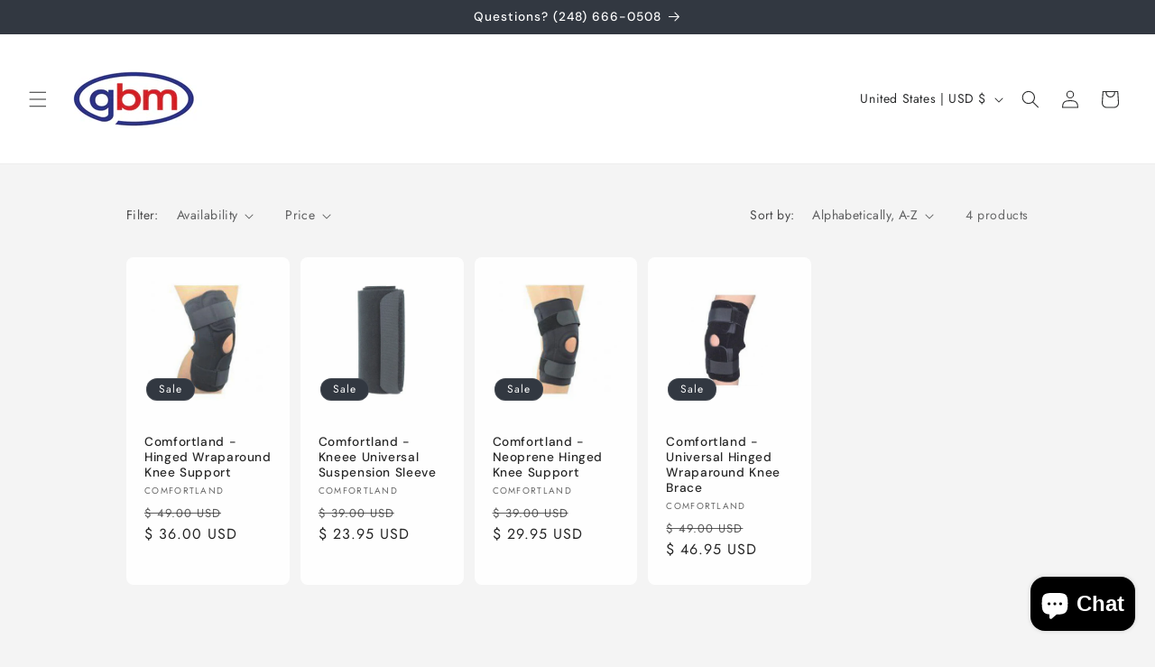

--- FILE ---
content_type: application/javascript; charset=utf-8
request_url: https://spotlight.flowstatecoders.com/js/blog-product-spotlight.js?shop=gobiomed.myshopify.com
body_size: 6989
content:
if (window.blogProductSpotlightAppLoaded !== true) {
    window.blogProductSpotlightAppLoaded = true;
    const loadGalleryRenderer = () => {
        const script = document.createElement("script");
        const style = document.createElement("link");

        script.onload = function () {
            document.dispatchEvent(new Event("tomitBlogProductSpotlightLoaded"));
        }

        script.src = "https://spotlight.flowstatecoders.com/js/galleryRenderer.js";
        script.type = "text/javascript";
        style.href = "https://spotlight.flowstatecoders.com/css/galleryRenderer.css";
        style.rel = "stylesheet";

        document.head.appendChild(script);
        document.head.appendChild(style);

        window.linked_products_header = 'Related Products';
        window.product_modal_button_text = 'Show Product';
        window.related_articles_header = 'Related Articles';
        window.article_modal_button_text = 'Show Article';
    };

    (function() {
        window.tomitProductTagger = {
            productsAdded: [],
            blogProducts : "",
            jQuery : "",
            modalTemplate : `<div id="TomITProductView"> \
                <div id="closeModal">&nbsp;</div> \
                <div id="TomITProductImageHolder"></div> \
                <div id="TomITProductIDetailsHolder"> \
                    <h4 id="TomITProductTitle"><a href="#">Product Title</a></h4> \
                    <div><s id="TomITProductOldPrice"></s></div> \
                    <div id="TomITProductPrice">&nbsp;</div>\
                    <div id="TomITProductDescription">&nbsp;</div> \
                    <div class="clear">&nbsp;</div> \
                    <div id="TomITProductLink"></div> \
                </div>
            </div>`,

            getProductGridItem : function(product) {
                
                var Current = product.price.split(" ");

                if (parseInt(product.oldPrice) > parseInt(Current[1]) && !isNaN(product.oldPrice)) {
                    
                    return '<li class="TomITproductGridItem" onclick="document.location.href=\'/products/'+product.handle+'\'"> \
                            <div class="TomITProductTitle"><a href="#">'+ product.title +'</a></div> \
                            <div class="TomITProductImage"><img src="'+ product.image +'" /></div> \
                            <div class="TomITProductPrice"><s>$'+product.oldPrice+'</s> '+product.price+'</div> \
                    </li> ';
                } else {
                    
                    return '<li class="TomITproductGridItem" onclick="document.location.href=\'/products/'+product.handle+'\'"> \
                            <div class="TomITProductTitle"><a href="#">'+ product.title +'</a></div> \
                            <div class="TomITProductImage"><img src="'+ product.image +'" /></div> \
                            <div class="TomITProductPrice">'+ product.price +'</div> \
                    </li> ';
                }
            },

            addCss : function(filename) {
                var head = document.getElementsByTagName('head')[0];
                var style = document.createElement('link');
                style.href = filename;
                style.type = 'text/css';
                style.rel = 'stylesheet';
                head.append(style);
            },

            addCustomCss : function(styles) {
                var styleSheet = document.createElement("style")
                styleSheet.type = "text/css"
                styleSheet.innerText = styles
                document.head.appendChild(styleSheet)
            },

            init : function($) {
                var res = window.location.href.split("/");

                if (res.length < 6 && (window.location.href.indexOf('products') <=0)) { return false; }
                 tomitProductTagger.addCss('https://spotlight.flowstatecoders.com/css/limelight.css');    $('head').append("<style>.ui-widget-overlay{z-index:1000 !important;} #TomITProductImageHolder{width:35%;float:left;padding-top:25px}#TomITProductPrice{margin:5px 0;font-weight:700}#TomITProductIDetailsHolder{width:60%;float:left;padding:25px;}@media only screen and (max-width:968px){#TomITProductIDetailsHolder{float:none;width:100%}#TomITProductImageHolder{float:none;width:100%}}#closeModal{position:absolute;right:12px;top:12px;width:32px;height:32px;opacity:.3;cursor:pointer}#closeModal:hover{opacity:1}#closeModal:after,#closeModal:before{position:absolute;left:15px;content:' ';height:33px;width:2px;background-color:#333}#closeModal:before{transform:rotate(45deg)}#closeModal:after{transform:rotate(-45deg)}</style>");
                    tomitProductTagger.addCss('https://code.jquery.com/ui/1.12.1/themes/base/jquery-ui.min.css');
                
                $('body').append(this.modalTemplate);
                this.jQuery = $;
                var tomitProductIds = [];
                var tomitCollectionIds = [];

                $('a[data-tomit-product-id]').each(function(r) {
                    tomitProductIds.push($(this).data('tomit-product-id'));
                });

                tomitProductIds = [... new Set(tomitProductIds)];

                $('a[data-tomit-collection-id]').each(function(r) {
                    tomitCollectionIds.push($(this).data('tomit-collection-id'));
                });

                tomitCollectionIds = [... new Set(tomitCollectionIds)];

                var url = 'https://spotlight.flowstatecoders.com/products/gobiomed.myshopify.com/' + JSON.stringify(tomitProductIds) + '/' + JSON.stringify(tomitCollectionIds);
                tomitProductTagger.loadJson(url).then(function(res) {
                    tomitProductTagger.blogProducts = res;
                    tomitProductTagger.addToProductLinks();
                });
            },

            loadJson : (url) => new Promise((resolve, reject) => {
                var e = url,
                r = new XMLHttpRequest;
                r.open("GET", e, !0), r.onload = function () {
                    if (200 === r.status) {
                        var t = JSON.parse(r.responseText);
                        resolve(t)
                    }
                    else reject("error")
                }, r.send()
            }),

            searchProduct : function(nameKey, myArray) {
                if (myArray.products) {
                    for (var i=0; i < myArray.products.length; i++) {
                        if (typeof(myArray.products[i].product) == 'undefined') {
                            continue;
                        }
                        if (nameKey == myArray.products[i].product.id) {
                            return myArray.products[i].product;
                        }
                    }
                }
            },

            searchCollection : function(nameKey, myArray) {
                if (myArray.collections) {
                    for (var i=0; i < myArray.collections.length; i++) {
                        if (nameKey == myArray.collections[i].collection.id) {
                            return myArray.collections[i].collection;
                        }
                    }
                }
            },

            showProductPopup :function (link, e) {
                if (!window.fsc_popover_enabled || window.fsc_popover_enabled != true) {
                    var a = this;

                    // First, hide all currently open popups
                    a.jQuery('.TomITProductPopup').hide();

                    var linkPos = a.jQuery(link).offset();
                    var currProdId = a.jQuery(link).data('tomit-product-id');
                    var neededPopup;

                    if (typeof currProdId != 'undefined') {
                        neededPopup = a.jQuery('body .TomITProductPopup[data-tomit-product-id="'+currProdId+'"]');
                    } else {
                        neededPopup = a.jQuery('body .TomITProductPopup[data-tomit-collection-id="'+a.jQuery(link).data('tomit-collection-id')+'"]');
                    }

                    neededPopup.css("display","block");
                    neededPopup.css("visibility","visible");
                    neededPopup.css('z-index','10001');

                    if (a.jQuery(window).width() < 960) {
                        neededPopup.css("position","fixed");
                        neededPopup.offset({bottom:-210, left:90});
                        neededPopup.animate({bottom:0}, 500);
                    } else {
                        neededPopup.offset({left:linkPos.left-((neededPopup.width() /2 - a.jQuery(link).width() /2)),top:linkPos.top+20});
                        neededPopup.css("visibility","visible");
                    }
                }
            },

            hideProductPopup : function (link) {
                a = this;
                var currProdId = a.jQuery(link).data('tomit-product-id');
                var neededPopup;

                if (typeof currProdId != 'undefined') {
                    neededPopup = a.jQuery('body .TomITProductPopup[data-tomit-product-id="'+currProdId+'"]');
                } else {
                    neededPopup = a.jQuery('body .TomITProductPopup[data-tomit-collection-id="'+a.jQuery(link).data('tomit-collection-id')+'"]');
                }

                neededPopup.css("display","none");

                if (a.jQuery(window).width() > 960) {
                    neededPopup.css('visibility','hidden');
                    neededPopup.offset({left:0,top:0});
                    neededPopup.css('z-index','0');
                } else {
                    neededPopup.animate({bottom:-210}, 500, function() {
                        neededPopup.css('visibility','hidden');
                        neededPopup.css('z-index','0');
                    });
                }
            },

            addClickHandler : function(link) {
                var main = this;
                main.jQuery(link).click(function(e) {
                                            tomitProductTagger.addStat(main.jQuery(this).data('tomit-product-id'), 2);
                        e.preventDefault();
                        e.stopPropagation();
                        modalWidth = '40%';
                        if (main.isMobile()) {
                            modalWidth = '90%';
                        }
                        var res = main.searchProduct(main.jQuery(this).data('tomit-product-id'), main.blogProducts);

                        
                        if ("$" == "JPY") {
                            price = parseFloat(res.price).toFixed(2);
                        } else {
                            price = parseFloat(res.price / 100).toFixed(2);
                        }

                        
                        main.jQuery('#TomITProductTitle').html("<a href='"+e.target.href+"'>"+res.title+"<a/>");
                        main.jQuery('#TomITProductPrice').html('$ ' + price);

                        if (parseInt(res.variants[0].oldPrice) > parseFloat(res.variants[0].price) && !isNaN(res.variants[0].oldPrice)) {
                            
                            oldPrice = parseFloat(res.variants[0].oldPrice).toFixed(2)
                                                        main.jQuery('#TomITProductOldPrice').html('$ ' + oldPrice);
                        } else {
                            main.jQuery('#TomITProductOldPrice').html('');
                        }

                                                                                    var StrippedString = res.description.replace(/(<([^>]+)>)/ig,"");

                                if (StrippedString.length > 500) {
                                    var substring = res.description.substring(0,500);
                                    main.jQuery('#TomITProductDescription').html(substring+"...<a href='/products/"+res.handle+"'>read more<a/>");
                                    
                                } else {
                                    main.jQuery('#TomITProductDescription').html(res.description);
                                }
                                                    
                        variantSelector = false;
                        if (res.variants.length > 1) {
                            variantSelector = document.createElement("select");
                            variantSelector.id = "tomItVariantSelector";
                            variantSelector.style="width:100%;margin-bottom:3px;";

                            for (var i = 0; i < res.variants.length;i++) {

                                price = res.variants[i]. price
                                                                var opt = document.createElement('option');
                                opt.innerHTML = res.variants[i].title + ' - ' + price;
                                opt.value = res.variants[i].id;
                                variantSelector.appendChild(opt);
                            }
                        }

                        main.jQuery('#TomITProductLink').empty();
                        if (res.available == true) {
                            if (variantSelector != false) {
                                main.jQuery('#TomITProductLink').append(variantSelector);
                                main.jQuery('#TomITProductLink').append(document.createElement('br'));
                            }
                            main.jQuery('#TomITProductLink').append(
                                '<input type="number" name="tomit_quantity_atc" class="tomit_quantity_atc" value="1" style="float:left;width:49%;"/>\
                                <button data-product-id="'+res.id+'"data-variant-id="'+res.variants[0].id+'"class="btn primary button tomit_add_to_cart" style="float:right;width:50%">\
                                shop</button><div style="clear:both;">&nbsp;</div>');
                        } else {}

                        
                        main.jQuery('.tomit_add_to_cart').click(function(e) {
                            let tomItVariantId = (main.jQuery(this).data('variantId'));
                            if (main.jQuery('#tomItVariantSelector').length > 0) {
                                tomItVariantId = main.jQuery('#tomItVariantSelector').val();
                            }

                            let tomItQuantity = main.jQuery(this).parent().find('.tomit_quantity_atc').val();
                            if (tomItQuantity > 0) {
                                let prodData = {};
                                prodData.quantity = tomItQuantity;
                                prodData.id = tomItVariantId;
                                tomitProductTagger.addStat(main.jQuery(this).data('productId'), 1);
                                tomitProductTagger.addToCart({'items' : [prodData]});
                            }
                        });

                        main.jQuery('#closeModal').click(function() {
                            main.jQuery("#TomITProductView").dialog('close');
                        })
                        if (res.images != null) {
                            main.jQuery('#TomITProductImageHolder').html('<img src="' + res.images[0] + '" width="100%"/ >');
                        }
                        main.jQuery("#TomITProductView").dialog({
                            width: modalWidth,
                            modal: true,
                        });

                        main.jQuery(".ui-dialog-titlebar").hide();
                                    });
            },

            addStat(prodId, eventTypeId) {
                a = this;
                a.jQuery.post('https://spotlight.flowstatecoders.com/statistics/register/gobiomed.myshopify.com/'+prodId+'/' + eventTypeId);
            },

            addToCart(prod) {
                                var main = this;
                
                main.jQuery.post('/cart/add.js', prod).always(function(e) {
                                        main.jQuery('.tomItAddedToCart').remove();
                    main.jQuery('#TomITProductLink').append('<div class="tomItAddedToCart">Product added to <a href="/cart">cart!</a></div>');
                                    });
            },

            isMobile : function(e) {
                var isMobile = false; //initiate as false
                
                if(/(android|bb\d+|meego).+mobile|avantgo|bada\/|blackberry|blazer|compal|elaine|fennec|hiptop|iemobile|ip(hone|od)|ipad|iris|kindle|Android|Silk|lge |maemo|midp|mmp|netfront|opera m(ob|in)i|palm( os)?|phone|p(ixi|re)\/|plucker|pocket|psp|series(4|6)0|symbian|treo|up\.(browser|link)|vodafone|wap|windows (ce|phone)|xda|xiino/i.test(navigator.userAgent)
                || /1207|6310|6590|3gso|4thp|50[1-6]i|770s|802s|a wa|abac|ac(er|oo|s\-)|ai(ko|rn)|al(av|ca|co)|amoi|an(ex|ny|yw)|aptu|ar(ch|go)|as(te|us)|attw|au(di|\-m|r |s )|avan|be(ck|ll|nq)|bi(lb|rd)|bl(ac|az)|br(e|v)w|bumb|bw\-(n|u)|c55\/|capi|ccwa|cdm\-|cell|chtm|cldc|cmd\-|co(mp|nd)|craw|da(it|ll|ng)|dbte|dc\-s|devi|dica|dmob|do(c|p)o|ds(12|\-d)|el(49|ai)|em(l2|ul)|er(ic|k0)|esl8|ez([4-7]0|os|wa|ze)|fetc|fly(\-|_)|g1 u|g560|gene|gf\-5|g\-mo|go(\.w|od)|gr(ad|un)|haie|hcit|hd\-(m|p|t)|hei\-|hi(pt|ta)|hp( i|ip)|hs\-c|ht(c(\-| |_|a|g|p|s|t)|tp)|hu(aw|tc)|i\-(20|go|ma)|i230|iac( |\-|\/)|ibro|idea|ig01|ikom|im1k|inno|ipaq|iris|ja(t|v)a|jbro|jemu|jigs|kddi|keji|kgt( |\/)|klon|kpt |kwc\-|kyo(c|k)|le(no|xi)|lg( g|\/(k|l|u)|50|54|\-[a-w])|libw|lynx|m1\-w|m3ga|m50\/|ma(te|ui|xo)|mc(01|21|ca)|m\-cr|me(rc|ri)|mi(o8|oa|ts)|mmef|mo(01|02|bi|de|do|t(\-| |o|v)|zz)|mt(50|p1|v )|mwbp|mywa|n10[0-2]|n20[2-3]|n30(0|2)|n50(0|2|5)|n7(0(0|1)|10)|ne((c|m)\-|on|tf|wf|wg|wt)|nok(6|i)|nzph|o2im|op(ti|wv)|oran|owg1|p800|pan(a|d|t)|pdxg|pg(13|\-([1-8]|c))|phil|pire|pl(ay|uc)|pn\-2|po(ck|rt|se)|prox|psio|pt\-g|qa\-a|qc(07|12|21|32|60|\-[2-7]|i\-)|qtek|r380|r600|raks|rim9|ro(ve|zo)|s55\/|sa(ge|ma|mm|ms|ny|va)|sc(01|h\-|oo|p\-)|sdk\/|se(c(\-|0|1)|47|mc|nd|ri)|sgh\-|shar|sie(\-|m)|sk\-0|sl(45|id)|sm(al|ar|b3|it|t5)|so(ft|ny)|sp(01|h\-|v\-|v )|sy(01|mb)|t2(18|50)|t6(00|10|18)|ta(gt|lk)|tcl\-|tdg\-|tel(i|m)|tim\-|t\-mo|to(pl|sh)|ts(70|m\-|m3|m5)|tx\-9|up(\.b|g1|si)|utst|v400|v750|veri|vi(rg|te)|vk(40|5[0-3]|\-v)|vm40|voda|vulc|vx(52|53|60|61|70|80|81|83|85|98)|w3c(\-| )|webc|whit|wi(g |nc|nw)|wmlb|wonu|x700|yas\-|your|zeto|zte\-/i.test(navigator.userAgent.substr(0,4))) {
                    isMobile = true;
                }

                return isMobile;
            },

            addHoverHandler : function(link) {
                var a = this;
                var linkElement = a.jQuery(link);

                linkElement.on('mouseenter', function(e) {
                    a.showProductPopup(this, e);
                });

                linkElement.on('mouseleave', function(e) {
                    if (a.jQuery('.TomITProductPopup:hover').length == 0) {
                        a.hideProductPopup(this);
                    } else {
                        a.jQuery('.TomITProductPopup').on('mouseleave', function(e) {
                            a.hideProductPopup(link);
                        });
                    }
                });

                // Debounce function
                function debounce(func, wait) {
                    var timeout;
                    return function() {
                        var context = this, args = arguments;
                        clearTimeout(timeout);
                        timeout = setTimeout(function() {
                            func.apply(context, args);
                        }, wait);
                    };
                }

                // Debounced scroll handler
                var debouncedScrollHandler = debounce(function() {
                    if (a.jQuery('.TomITProductPopup:hover').length == 0) {
                        a.hideProductPopup(link);
                    }
                }, 100); // 100ms debounce time

                // Add debounced scroll event listener
                a.jQuery(window).on('scroll', debouncedScrollHandler);

                a.jQuery(link).on('touchstart', function(e) {
                    a.showProductPopup(this, e);
                });

                a.jQuery(link).on('touchend', function(e) {
                    a.hideProductPopup(this);
                });
            },

            addToProductLinks : function() {
                var a = this;
                prods = [];

                a.jQuery('a[data-tomit-collection-id]').each(function(e) {
                    var collectionId = a.jQuery(this).data('tomit-collection-id');
                    var res = a.searchCollection(collectionId, a.blogProducts);
                    if (res) {
                        imageTag = "";
                        if (typeof(res.image) != undefined && res.image != null) {
                            imageTag = '<img src="' + res.image.src + '" width="100%" />';
                        }
                        a.jQuery('body').append('<div class="TomITProductPopup" data-tomit-collection-id="'+collectionId+'"><span>'+res.title+'</span><br />'+imageTag+'</div>');
                        a.addHoverHandler(this);
                    }
                });

                a.productsAdded = [];
                let productIds = [];

                a.jQuery('a[data-tomit-product-id]').each(function(e) {
                    const productId = a.jQuery(this).data('tomit-product-id');
                    if (!productIds.includes(productId)) productIds.push(productId);
                })

                const showLinkedProductsAmount = 0;
                
                const renderAmount = showLinkedProductsAmount === 0 ? 999 : Math.min(productIds.length, showLinkedProductsAmount);

                let displayed = 0;

                a.jQuery('a[data-tomit-product-id]').each(function(e) {
                    var prodId = a.jQuery(this).data('tomit-product-id');
                    var res = a.searchProduct(prodId, a.blogProducts);

                    if (res) {
                        if (a.productsAdded.indexOf(prodId) == -1) {
                            a.productsAdded.push(prodId);
                            price = String(parseFloat(res.variants[0].price).toFixed(2));
                            oldPrice = String(parseFloat(res.variants[0].oldPrice).toFixed(2));
                            imageTag = "";

                            if (typeof(res.images) != undefined && res.images != null) {
                                imageTag = '<img src="' + res.images[0] + '" width="100%" />';
                            }

                            var prodTitle = res.title;
                            if (res.available == false) {
                                prodTitle = "<small>(product not available)</small><br />" + res.title;
                            }

                            if (parseInt(oldPrice) > parseInt(price) && !isNaN(oldPrice)) {
                                                                a.jQuery('body').append('<div class="TomITProductPopup" data-tomit-product-id="'+a.jQuery(this).data('tomit-product-id')+'"><span>'+prodTitle+'</span><br />'+imageTag+'<br /><s> $'+oldPrice+'<p></s>$'+price+'</p></div>');
                            } else {
                                                                a.jQuery('body').append('<div class="TomITProductPopup" data-tomit-product-id="'+a.jQuery(this).data('tomit-product-id')+'"><span>'+prodTitle+'</span><br />'+imageTag+'<br /> $'+price+'</div>');
                            }

                                                    }
                        if (!window.fsc_popover_enabled || window.fsc_popover_enabled != true) {
                            a.addClickHandler(this);
                            a.addHoverHandler(this);
                        }
                    }
                });

                            }
        }

        var loadScript = function(url, callback) {
            var script = document.createElement("script");
            script.type = "text/javascript";
            
            if (script.readyState) {
                script.onreadystatechange = function() {
                    if (script.readyState == "loaded" || script.readyState == "complete") {
                        script.onreadystatechange = null;
                        callback();
                    }
                };
            
            } else {
                script.onload = function() {
                    callback();
                };
            }

            script.src = url;
            document.getElementsByTagName("head")[0].appendChild(script);
        };

        if ((typeof jQuery === 'undefined') || (parseFloat(jQuery.fn.jquery) < 1.9)) {
            loadScript('//ajax.googleapis.com/ajax/libs/jquery/3.3.1/jquery.min.js', function() {
                                loadScript('//code.jquery.com/ui/1.12.1/jquery-ui.min.js', function() {
                    jQuery331 = jQuery.noConflict(true);

                    tomitProductTagger.init(jQuery331);
                });
                            });
        } else {
                        loadScript('//code.jquery.com/ui/1.12.1/jquery-ui.min.js', function() {
                tomitProductTagger.init(jQuery);
            });
                    }

        var css = `
        @media only screen and (max-width: 600px) {
            .tomit_quantity_atc{ width: 100%!important; margin-bottom: 3px; }
            .tomit_add_to_cart{ width: 100%!important; margin-bottom: 3px; }
        }
        `,
        head = document.head || document.getElementsByTagName('head')[0];

        if (!document.getElementById('product-tagger-information-modal-style')) {
            var style = document.createElement('style');
            head.appendChild(style);
            style.type = 'text/css';
            style.id = 'product-tagger-information-modal-style';
            if (style.styleSheet) {
                style.styleSheet.cssText = css;
            } else {
                style.appendChild(document.createTextNode(css));
            }
        }

        
            })();
}
